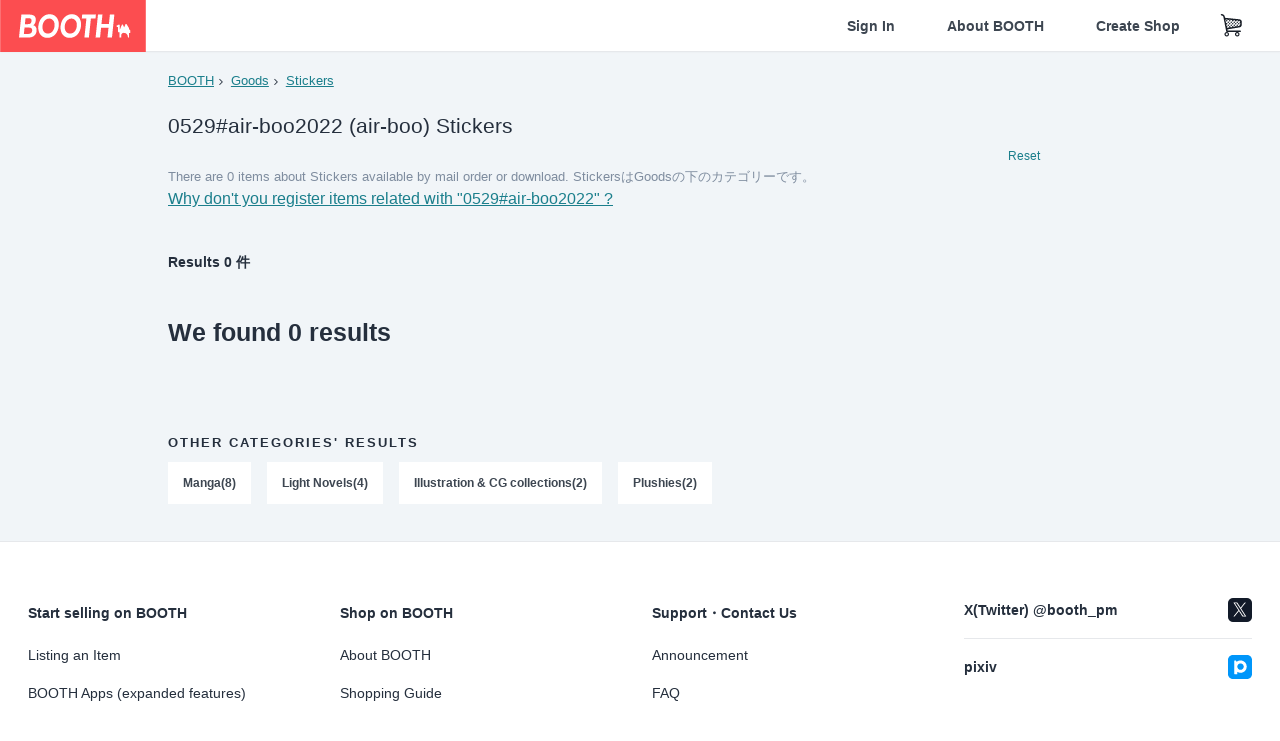

--- FILE ---
content_type: text/html; charset=utf-8
request_url: https://www.google.com/recaptcha/enterprise/anchor?ar=1&k=6LfF1dcZAAAAAOHQX8v16MX5SktDwmQINVD_6mBF&co=aHR0cHM6Ly9ib290aC5wbTo0NDM.&hl=en&v=PoyoqOPhxBO7pBk68S4YbpHZ&size=invisible&anchor-ms=20000&execute-ms=30000&cb=odozg0b3eugc
body_size: 48282
content:
<!DOCTYPE HTML><html dir="ltr" lang="en"><head><meta http-equiv="Content-Type" content="text/html; charset=UTF-8">
<meta http-equiv="X-UA-Compatible" content="IE=edge">
<title>reCAPTCHA</title>
<style type="text/css">
/* cyrillic-ext */
@font-face {
  font-family: 'Roboto';
  font-style: normal;
  font-weight: 400;
  font-stretch: 100%;
  src: url(//fonts.gstatic.com/s/roboto/v48/KFO7CnqEu92Fr1ME7kSn66aGLdTylUAMa3GUBHMdazTgWw.woff2) format('woff2');
  unicode-range: U+0460-052F, U+1C80-1C8A, U+20B4, U+2DE0-2DFF, U+A640-A69F, U+FE2E-FE2F;
}
/* cyrillic */
@font-face {
  font-family: 'Roboto';
  font-style: normal;
  font-weight: 400;
  font-stretch: 100%;
  src: url(//fonts.gstatic.com/s/roboto/v48/KFO7CnqEu92Fr1ME7kSn66aGLdTylUAMa3iUBHMdazTgWw.woff2) format('woff2');
  unicode-range: U+0301, U+0400-045F, U+0490-0491, U+04B0-04B1, U+2116;
}
/* greek-ext */
@font-face {
  font-family: 'Roboto';
  font-style: normal;
  font-weight: 400;
  font-stretch: 100%;
  src: url(//fonts.gstatic.com/s/roboto/v48/KFO7CnqEu92Fr1ME7kSn66aGLdTylUAMa3CUBHMdazTgWw.woff2) format('woff2');
  unicode-range: U+1F00-1FFF;
}
/* greek */
@font-face {
  font-family: 'Roboto';
  font-style: normal;
  font-weight: 400;
  font-stretch: 100%;
  src: url(//fonts.gstatic.com/s/roboto/v48/KFO7CnqEu92Fr1ME7kSn66aGLdTylUAMa3-UBHMdazTgWw.woff2) format('woff2');
  unicode-range: U+0370-0377, U+037A-037F, U+0384-038A, U+038C, U+038E-03A1, U+03A3-03FF;
}
/* math */
@font-face {
  font-family: 'Roboto';
  font-style: normal;
  font-weight: 400;
  font-stretch: 100%;
  src: url(//fonts.gstatic.com/s/roboto/v48/KFO7CnqEu92Fr1ME7kSn66aGLdTylUAMawCUBHMdazTgWw.woff2) format('woff2');
  unicode-range: U+0302-0303, U+0305, U+0307-0308, U+0310, U+0312, U+0315, U+031A, U+0326-0327, U+032C, U+032F-0330, U+0332-0333, U+0338, U+033A, U+0346, U+034D, U+0391-03A1, U+03A3-03A9, U+03B1-03C9, U+03D1, U+03D5-03D6, U+03F0-03F1, U+03F4-03F5, U+2016-2017, U+2034-2038, U+203C, U+2040, U+2043, U+2047, U+2050, U+2057, U+205F, U+2070-2071, U+2074-208E, U+2090-209C, U+20D0-20DC, U+20E1, U+20E5-20EF, U+2100-2112, U+2114-2115, U+2117-2121, U+2123-214F, U+2190, U+2192, U+2194-21AE, U+21B0-21E5, U+21F1-21F2, U+21F4-2211, U+2213-2214, U+2216-22FF, U+2308-230B, U+2310, U+2319, U+231C-2321, U+2336-237A, U+237C, U+2395, U+239B-23B7, U+23D0, U+23DC-23E1, U+2474-2475, U+25AF, U+25B3, U+25B7, U+25BD, U+25C1, U+25CA, U+25CC, U+25FB, U+266D-266F, U+27C0-27FF, U+2900-2AFF, U+2B0E-2B11, U+2B30-2B4C, U+2BFE, U+3030, U+FF5B, U+FF5D, U+1D400-1D7FF, U+1EE00-1EEFF;
}
/* symbols */
@font-face {
  font-family: 'Roboto';
  font-style: normal;
  font-weight: 400;
  font-stretch: 100%;
  src: url(//fonts.gstatic.com/s/roboto/v48/KFO7CnqEu92Fr1ME7kSn66aGLdTylUAMaxKUBHMdazTgWw.woff2) format('woff2');
  unicode-range: U+0001-000C, U+000E-001F, U+007F-009F, U+20DD-20E0, U+20E2-20E4, U+2150-218F, U+2190, U+2192, U+2194-2199, U+21AF, U+21E6-21F0, U+21F3, U+2218-2219, U+2299, U+22C4-22C6, U+2300-243F, U+2440-244A, U+2460-24FF, U+25A0-27BF, U+2800-28FF, U+2921-2922, U+2981, U+29BF, U+29EB, U+2B00-2BFF, U+4DC0-4DFF, U+FFF9-FFFB, U+10140-1018E, U+10190-1019C, U+101A0, U+101D0-101FD, U+102E0-102FB, U+10E60-10E7E, U+1D2C0-1D2D3, U+1D2E0-1D37F, U+1F000-1F0FF, U+1F100-1F1AD, U+1F1E6-1F1FF, U+1F30D-1F30F, U+1F315, U+1F31C, U+1F31E, U+1F320-1F32C, U+1F336, U+1F378, U+1F37D, U+1F382, U+1F393-1F39F, U+1F3A7-1F3A8, U+1F3AC-1F3AF, U+1F3C2, U+1F3C4-1F3C6, U+1F3CA-1F3CE, U+1F3D4-1F3E0, U+1F3ED, U+1F3F1-1F3F3, U+1F3F5-1F3F7, U+1F408, U+1F415, U+1F41F, U+1F426, U+1F43F, U+1F441-1F442, U+1F444, U+1F446-1F449, U+1F44C-1F44E, U+1F453, U+1F46A, U+1F47D, U+1F4A3, U+1F4B0, U+1F4B3, U+1F4B9, U+1F4BB, U+1F4BF, U+1F4C8-1F4CB, U+1F4D6, U+1F4DA, U+1F4DF, U+1F4E3-1F4E6, U+1F4EA-1F4ED, U+1F4F7, U+1F4F9-1F4FB, U+1F4FD-1F4FE, U+1F503, U+1F507-1F50B, U+1F50D, U+1F512-1F513, U+1F53E-1F54A, U+1F54F-1F5FA, U+1F610, U+1F650-1F67F, U+1F687, U+1F68D, U+1F691, U+1F694, U+1F698, U+1F6AD, U+1F6B2, U+1F6B9-1F6BA, U+1F6BC, U+1F6C6-1F6CF, U+1F6D3-1F6D7, U+1F6E0-1F6EA, U+1F6F0-1F6F3, U+1F6F7-1F6FC, U+1F700-1F7FF, U+1F800-1F80B, U+1F810-1F847, U+1F850-1F859, U+1F860-1F887, U+1F890-1F8AD, U+1F8B0-1F8BB, U+1F8C0-1F8C1, U+1F900-1F90B, U+1F93B, U+1F946, U+1F984, U+1F996, U+1F9E9, U+1FA00-1FA6F, U+1FA70-1FA7C, U+1FA80-1FA89, U+1FA8F-1FAC6, U+1FACE-1FADC, U+1FADF-1FAE9, U+1FAF0-1FAF8, U+1FB00-1FBFF;
}
/* vietnamese */
@font-face {
  font-family: 'Roboto';
  font-style: normal;
  font-weight: 400;
  font-stretch: 100%;
  src: url(//fonts.gstatic.com/s/roboto/v48/KFO7CnqEu92Fr1ME7kSn66aGLdTylUAMa3OUBHMdazTgWw.woff2) format('woff2');
  unicode-range: U+0102-0103, U+0110-0111, U+0128-0129, U+0168-0169, U+01A0-01A1, U+01AF-01B0, U+0300-0301, U+0303-0304, U+0308-0309, U+0323, U+0329, U+1EA0-1EF9, U+20AB;
}
/* latin-ext */
@font-face {
  font-family: 'Roboto';
  font-style: normal;
  font-weight: 400;
  font-stretch: 100%;
  src: url(//fonts.gstatic.com/s/roboto/v48/KFO7CnqEu92Fr1ME7kSn66aGLdTylUAMa3KUBHMdazTgWw.woff2) format('woff2');
  unicode-range: U+0100-02BA, U+02BD-02C5, U+02C7-02CC, U+02CE-02D7, U+02DD-02FF, U+0304, U+0308, U+0329, U+1D00-1DBF, U+1E00-1E9F, U+1EF2-1EFF, U+2020, U+20A0-20AB, U+20AD-20C0, U+2113, U+2C60-2C7F, U+A720-A7FF;
}
/* latin */
@font-face {
  font-family: 'Roboto';
  font-style: normal;
  font-weight: 400;
  font-stretch: 100%;
  src: url(//fonts.gstatic.com/s/roboto/v48/KFO7CnqEu92Fr1ME7kSn66aGLdTylUAMa3yUBHMdazQ.woff2) format('woff2');
  unicode-range: U+0000-00FF, U+0131, U+0152-0153, U+02BB-02BC, U+02C6, U+02DA, U+02DC, U+0304, U+0308, U+0329, U+2000-206F, U+20AC, U+2122, U+2191, U+2193, U+2212, U+2215, U+FEFF, U+FFFD;
}
/* cyrillic-ext */
@font-face {
  font-family: 'Roboto';
  font-style: normal;
  font-weight: 500;
  font-stretch: 100%;
  src: url(//fonts.gstatic.com/s/roboto/v48/KFO7CnqEu92Fr1ME7kSn66aGLdTylUAMa3GUBHMdazTgWw.woff2) format('woff2');
  unicode-range: U+0460-052F, U+1C80-1C8A, U+20B4, U+2DE0-2DFF, U+A640-A69F, U+FE2E-FE2F;
}
/* cyrillic */
@font-face {
  font-family: 'Roboto';
  font-style: normal;
  font-weight: 500;
  font-stretch: 100%;
  src: url(//fonts.gstatic.com/s/roboto/v48/KFO7CnqEu92Fr1ME7kSn66aGLdTylUAMa3iUBHMdazTgWw.woff2) format('woff2');
  unicode-range: U+0301, U+0400-045F, U+0490-0491, U+04B0-04B1, U+2116;
}
/* greek-ext */
@font-face {
  font-family: 'Roboto';
  font-style: normal;
  font-weight: 500;
  font-stretch: 100%;
  src: url(//fonts.gstatic.com/s/roboto/v48/KFO7CnqEu92Fr1ME7kSn66aGLdTylUAMa3CUBHMdazTgWw.woff2) format('woff2');
  unicode-range: U+1F00-1FFF;
}
/* greek */
@font-face {
  font-family: 'Roboto';
  font-style: normal;
  font-weight: 500;
  font-stretch: 100%;
  src: url(//fonts.gstatic.com/s/roboto/v48/KFO7CnqEu92Fr1ME7kSn66aGLdTylUAMa3-UBHMdazTgWw.woff2) format('woff2');
  unicode-range: U+0370-0377, U+037A-037F, U+0384-038A, U+038C, U+038E-03A1, U+03A3-03FF;
}
/* math */
@font-face {
  font-family: 'Roboto';
  font-style: normal;
  font-weight: 500;
  font-stretch: 100%;
  src: url(//fonts.gstatic.com/s/roboto/v48/KFO7CnqEu92Fr1ME7kSn66aGLdTylUAMawCUBHMdazTgWw.woff2) format('woff2');
  unicode-range: U+0302-0303, U+0305, U+0307-0308, U+0310, U+0312, U+0315, U+031A, U+0326-0327, U+032C, U+032F-0330, U+0332-0333, U+0338, U+033A, U+0346, U+034D, U+0391-03A1, U+03A3-03A9, U+03B1-03C9, U+03D1, U+03D5-03D6, U+03F0-03F1, U+03F4-03F5, U+2016-2017, U+2034-2038, U+203C, U+2040, U+2043, U+2047, U+2050, U+2057, U+205F, U+2070-2071, U+2074-208E, U+2090-209C, U+20D0-20DC, U+20E1, U+20E5-20EF, U+2100-2112, U+2114-2115, U+2117-2121, U+2123-214F, U+2190, U+2192, U+2194-21AE, U+21B0-21E5, U+21F1-21F2, U+21F4-2211, U+2213-2214, U+2216-22FF, U+2308-230B, U+2310, U+2319, U+231C-2321, U+2336-237A, U+237C, U+2395, U+239B-23B7, U+23D0, U+23DC-23E1, U+2474-2475, U+25AF, U+25B3, U+25B7, U+25BD, U+25C1, U+25CA, U+25CC, U+25FB, U+266D-266F, U+27C0-27FF, U+2900-2AFF, U+2B0E-2B11, U+2B30-2B4C, U+2BFE, U+3030, U+FF5B, U+FF5D, U+1D400-1D7FF, U+1EE00-1EEFF;
}
/* symbols */
@font-face {
  font-family: 'Roboto';
  font-style: normal;
  font-weight: 500;
  font-stretch: 100%;
  src: url(//fonts.gstatic.com/s/roboto/v48/KFO7CnqEu92Fr1ME7kSn66aGLdTylUAMaxKUBHMdazTgWw.woff2) format('woff2');
  unicode-range: U+0001-000C, U+000E-001F, U+007F-009F, U+20DD-20E0, U+20E2-20E4, U+2150-218F, U+2190, U+2192, U+2194-2199, U+21AF, U+21E6-21F0, U+21F3, U+2218-2219, U+2299, U+22C4-22C6, U+2300-243F, U+2440-244A, U+2460-24FF, U+25A0-27BF, U+2800-28FF, U+2921-2922, U+2981, U+29BF, U+29EB, U+2B00-2BFF, U+4DC0-4DFF, U+FFF9-FFFB, U+10140-1018E, U+10190-1019C, U+101A0, U+101D0-101FD, U+102E0-102FB, U+10E60-10E7E, U+1D2C0-1D2D3, U+1D2E0-1D37F, U+1F000-1F0FF, U+1F100-1F1AD, U+1F1E6-1F1FF, U+1F30D-1F30F, U+1F315, U+1F31C, U+1F31E, U+1F320-1F32C, U+1F336, U+1F378, U+1F37D, U+1F382, U+1F393-1F39F, U+1F3A7-1F3A8, U+1F3AC-1F3AF, U+1F3C2, U+1F3C4-1F3C6, U+1F3CA-1F3CE, U+1F3D4-1F3E0, U+1F3ED, U+1F3F1-1F3F3, U+1F3F5-1F3F7, U+1F408, U+1F415, U+1F41F, U+1F426, U+1F43F, U+1F441-1F442, U+1F444, U+1F446-1F449, U+1F44C-1F44E, U+1F453, U+1F46A, U+1F47D, U+1F4A3, U+1F4B0, U+1F4B3, U+1F4B9, U+1F4BB, U+1F4BF, U+1F4C8-1F4CB, U+1F4D6, U+1F4DA, U+1F4DF, U+1F4E3-1F4E6, U+1F4EA-1F4ED, U+1F4F7, U+1F4F9-1F4FB, U+1F4FD-1F4FE, U+1F503, U+1F507-1F50B, U+1F50D, U+1F512-1F513, U+1F53E-1F54A, U+1F54F-1F5FA, U+1F610, U+1F650-1F67F, U+1F687, U+1F68D, U+1F691, U+1F694, U+1F698, U+1F6AD, U+1F6B2, U+1F6B9-1F6BA, U+1F6BC, U+1F6C6-1F6CF, U+1F6D3-1F6D7, U+1F6E0-1F6EA, U+1F6F0-1F6F3, U+1F6F7-1F6FC, U+1F700-1F7FF, U+1F800-1F80B, U+1F810-1F847, U+1F850-1F859, U+1F860-1F887, U+1F890-1F8AD, U+1F8B0-1F8BB, U+1F8C0-1F8C1, U+1F900-1F90B, U+1F93B, U+1F946, U+1F984, U+1F996, U+1F9E9, U+1FA00-1FA6F, U+1FA70-1FA7C, U+1FA80-1FA89, U+1FA8F-1FAC6, U+1FACE-1FADC, U+1FADF-1FAE9, U+1FAF0-1FAF8, U+1FB00-1FBFF;
}
/* vietnamese */
@font-face {
  font-family: 'Roboto';
  font-style: normal;
  font-weight: 500;
  font-stretch: 100%;
  src: url(//fonts.gstatic.com/s/roboto/v48/KFO7CnqEu92Fr1ME7kSn66aGLdTylUAMa3OUBHMdazTgWw.woff2) format('woff2');
  unicode-range: U+0102-0103, U+0110-0111, U+0128-0129, U+0168-0169, U+01A0-01A1, U+01AF-01B0, U+0300-0301, U+0303-0304, U+0308-0309, U+0323, U+0329, U+1EA0-1EF9, U+20AB;
}
/* latin-ext */
@font-face {
  font-family: 'Roboto';
  font-style: normal;
  font-weight: 500;
  font-stretch: 100%;
  src: url(//fonts.gstatic.com/s/roboto/v48/KFO7CnqEu92Fr1ME7kSn66aGLdTylUAMa3KUBHMdazTgWw.woff2) format('woff2');
  unicode-range: U+0100-02BA, U+02BD-02C5, U+02C7-02CC, U+02CE-02D7, U+02DD-02FF, U+0304, U+0308, U+0329, U+1D00-1DBF, U+1E00-1E9F, U+1EF2-1EFF, U+2020, U+20A0-20AB, U+20AD-20C0, U+2113, U+2C60-2C7F, U+A720-A7FF;
}
/* latin */
@font-face {
  font-family: 'Roboto';
  font-style: normal;
  font-weight: 500;
  font-stretch: 100%;
  src: url(//fonts.gstatic.com/s/roboto/v48/KFO7CnqEu92Fr1ME7kSn66aGLdTylUAMa3yUBHMdazQ.woff2) format('woff2');
  unicode-range: U+0000-00FF, U+0131, U+0152-0153, U+02BB-02BC, U+02C6, U+02DA, U+02DC, U+0304, U+0308, U+0329, U+2000-206F, U+20AC, U+2122, U+2191, U+2193, U+2212, U+2215, U+FEFF, U+FFFD;
}
/* cyrillic-ext */
@font-face {
  font-family: 'Roboto';
  font-style: normal;
  font-weight: 900;
  font-stretch: 100%;
  src: url(//fonts.gstatic.com/s/roboto/v48/KFO7CnqEu92Fr1ME7kSn66aGLdTylUAMa3GUBHMdazTgWw.woff2) format('woff2');
  unicode-range: U+0460-052F, U+1C80-1C8A, U+20B4, U+2DE0-2DFF, U+A640-A69F, U+FE2E-FE2F;
}
/* cyrillic */
@font-face {
  font-family: 'Roboto';
  font-style: normal;
  font-weight: 900;
  font-stretch: 100%;
  src: url(//fonts.gstatic.com/s/roboto/v48/KFO7CnqEu92Fr1ME7kSn66aGLdTylUAMa3iUBHMdazTgWw.woff2) format('woff2');
  unicode-range: U+0301, U+0400-045F, U+0490-0491, U+04B0-04B1, U+2116;
}
/* greek-ext */
@font-face {
  font-family: 'Roboto';
  font-style: normal;
  font-weight: 900;
  font-stretch: 100%;
  src: url(//fonts.gstatic.com/s/roboto/v48/KFO7CnqEu92Fr1ME7kSn66aGLdTylUAMa3CUBHMdazTgWw.woff2) format('woff2');
  unicode-range: U+1F00-1FFF;
}
/* greek */
@font-face {
  font-family: 'Roboto';
  font-style: normal;
  font-weight: 900;
  font-stretch: 100%;
  src: url(//fonts.gstatic.com/s/roboto/v48/KFO7CnqEu92Fr1ME7kSn66aGLdTylUAMa3-UBHMdazTgWw.woff2) format('woff2');
  unicode-range: U+0370-0377, U+037A-037F, U+0384-038A, U+038C, U+038E-03A1, U+03A3-03FF;
}
/* math */
@font-face {
  font-family: 'Roboto';
  font-style: normal;
  font-weight: 900;
  font-stretch: 100%;
  src: url(//fonts.gstatic.com/s/roboto/v48/KFO7CnqEu92Fr1ME7kSn66aGLdTylUAMawCUBHMdazTgWw.woff2) format('woff2');
  unicode-range: U+0302-0303, U+0305, U+0307-0308, U+0310, U+0312, U+0315, U+031A, U+0326-0327, U+032C, U+032F-0330, U+0332-0333, U+0338, U+033A, U+0346, U+034D, U+0391-03A1, U+03A3-03A9, U+03B1-03C9, U+03D1, U+03D5-03D6, U+03F0-03F1, U+03F4-03F5, U+2016-2017, U+2034-2038, U+203C, U+2040, U+2043, U+2047, U+2050, U+2057, U+205F, U+2070-2071, U+2074-208E, U+2090-209C, U+20D0-20DC, U+20E1, U+20E5-20EF, U+2100-2112, U+2114-2115, U+2117-2121, U+2123-214F, U+2190, U+2192, U+2194-21AE, U+21B0-21E5, U+21F1-21F2, U+21F4-2211, U+2213-2214, U+2216-22FF, U+2308-230B, U+2310, U+2319, U+231C-2321, U+2336-237A, U+237C, U+2395, U+239B-23B7, U+23D0, U+23DC-23E1, U+2474-2475, U+25AF, U+25B3, U+25B7, U+25BD, U+25C1, U+25CA, U+25CC, U+25FB, U+266D-266F, U+27C0-27FF, U+2900-2AFF, U+2B0E-2B11, U+2B30-2B4C, U+2BFE, U+3030, U+FF5B, U+FF5D, U+1D400-1D7FF, U+1EE00-1EEFF;
}
/* symbols */
@font-face {
  font-family: 'Roboto';
  font-style: normal;
  font-weight: 900;
  font-stretch: 100%;
  src: url(//fonts.gstatic.com/s/roboto/v48/KFO7CnqEu92Fr1ME7kSn66aGLdTylUAMaxKUBHMdazTgWw.woff2) format('woff2');
  unicode-range: U+0001-000C, U+000E-001F, U+007F-009F, U+20DD-20E0, U+20E2-20E4, U+2150-218F, U+2190, U+2192, U+2194-2199, U+21AF, U+21E6-21F0, U+21F3, U+2218-2219, U+2299, U+22C4-22C6, U+2300-243F, U+2440-244A, U+2460-24FF, U+25A0-27BF, U+2800-28FF, U+2921-2922, U+2981, U+29BF, U+29EB, U+2B00-2BFF, U+4DC0-4DFF, U+FFF9-FFFB, U+10140-1018E, U+10190-1019C, U+101A0, U+101D0-101FD, U+102E0-102FB, U+10E60-10E7E, U+1D2C0-1D2D3, U+1D2E0-1D37F, U+1F000-1F0FF, U+1F100-1F1AD, U+1F1E6-1F1FF, U+1F30D-1F30F, U+1F315, U+1F31C, U+1F31E, U+1F320-1F32C, U+1F336, U+1F378, U+1F37D, U+1F382, U+1F393-1F39F, U+1F3A7-1F3A8, U+1F3AC-1F3AF, U+1F3C2, U+1F3C4-1F3C6, U+1F3CA-1F3CE, U+1F3D4-1F3E0, U+1F3ED, U+1F3F1-1F3F3, U+1F3F5-1F3F7, U+1F408, U+1F415, U+1F41F, U+1F426, U+1F43F, U+1F441-1F442, U+1F444, U+1F446-1F449, U+1F44C-1F44E, U+1F453, U+1F46A, U+1F47D, U+1F4A3, U+1F4B0, U+1F4B3, U+1F4B9, U+1F4BB, U+1F4BF, U+1F4C8-1F4CB, U+1F4D6, U+1F4DA, U+1F4DF, U+1F4E3-1F4E6, U+1F4EA-1F4ED, U+1F4F7, U+1F4F9-1F4FB, U+1F4FD-1F4FE, U+1F503, U+1F507-1F50B, U+1F50D, U+1F512-1F513, U+1F53E-1F54A, U+1F54F-1F5FA, U+1F610, U+1F650-1F67F, U+1F687, U+1F68D, U+1F691, U+1F694, U+1F698, U+1F6AD, U+1F6B2, U+1F6B9-1F6BA, U+1F6BC, U+1F6C6-1F6CF, U+1F6D3-1F6D7, U+1F6E0-1F6EA, U+1F6F0-1F6F3, U+1F6F7-1F6FC, U+1F700-1F7FF, U+1F800-1F80B, U+1F810-1F847, U+1F850-1F859, U+1F860-1F887, U+1F890-1F8AD, U+1F8B0-1F8BB, U+1F8C0-1F8C1, U+1F900-1F90B, U+1F93B, U+1F946, U+1F984, U+1F996, U+1F9E9, U+1FA00-1FA6F, U+1FA70-1FA7C, U+1FA80-1FA89, U+1FA8F-1FAC6, U+1FACE-1FADC, U+1FADF-1FAE9, U+1FAF0-1FAF8, U+1FB00-1FBFF;
}
/* vietnamese */
@font-face {
  font-family: 'Roboto';
  font-style: normal;
  font-weight: 900;
  font-stretch: 100%;
  src: url(//fonts.gstatic.com/s/roboto/v48/KFO7CnqEu92Fr1ME7kSn66aGLdTylUAMa3OUBHMdazTgWw.woff2) format('woff2');
  unicode-range: U+0102-0103, U+0110-0111, U+0128-0129, U+0168-0169, U+01A0-01A1, U+01AF-01B0, U+0300-0301, U+0303-0304, U+0308-0309, U+0323, U+0329, U+1EA0-1EF9, U+20AB;
}
/* latin-ext */
@font-face {
  font-family: 'Roboto';
  font-style: normal;
  font-weight: 900;
  font-stretch: 100%;
  src: url(//fonts.gstatic.com/s/roboto/v48/KFO7CnqEu92Fr1ME7kSn66aGLdTylUAMa3KUBHMdazTgWw.woff2) format('woff2');
  unicode-range: U+0100-02BA, U+02BD-02C5, U+02C7-02CC, U+02CE-02D7, U+02DD-02FF, U+0304, U+0308, U+0329, U+1D00-1DBF, U+1E00-1E9F, U+1EF2-1EFF, U+2020, U+20A0-20AB, U+20AD-20C0, U+2113, U+2C60-2C7F, U+A720-A7FF;
}
/* latin */
@font-face {
  font-family: 'Roboto';
  font-style: normal;
  font-weight: 900;
  font-stretch: 100%;
  src: url(//fonts.gstatic.com/s/roboto/v48/KFO7CnqEu92Fr1ME7kSn66aGLdTylUAMa3yUBHMdazQ.woff2) format('woff2');
  unicode-range: U+0000-00FF, U+0131, U+0152-0153, U+02BB-02BC, U+02C6, U+02DA, U+02DC, U+0304, U+0308, U+0329, U+2000-206F, U+20AC, U+2122, U+2191, U+2193, U+2212, U+2215, U+FEFF, U+FFFD;
}

</style>
<link rel="stylesheet" type="text/css" href="https://www.gstatic.com/recaptcha/releases/PoyoqOPhxBO7pBk68S4YbpHZ/styles__ltr.css">
<script nonce="uP3K_XOHaFl2lJKL3M0mqQ" type="text/javascript">window['__recaptcha_api'] = 'https://www.google.com/recaptcha/enterprise/';</script>
<script type="text/javascript" src="https://www.gstatic.com/recaptcha/releases/PoyoqOPhxBO7pBk68S4YbpHZ/recaptcha__en.js" nonce="uP3K_XOHaFl2lJKL3M0mqQ">
      
    </script></head>
<body><div id="rc-anchor-alert" class="rc-anchor-alert"></div>
<input type="hidden" id="recaptcha-token" value="[base64]">
<script type="text/javascript" nonce="uP3K_XOHaFl2lJKL3M0mqQ">
      recaptcha.anchor.Main.init("[\x22ainput\x22,[\x22bgdata\x22,\x22\x22,\[base64]/[base64]/UltIKytdPWE6KGE8MjA0OD9SW0grK109YT4+NnwxOTI6KChhJjY0NTEyKT09NTUyOTYmJnErMTxoLmxlbmd0aCYmKGguY2hhckNvZGVBdChxKzEpJjY0NTEyKT09NTYzMjA/[base64]/MjU1OlI/[base64]/[base64]/[base64]/[base64]/[base64]/[base64]/[base64]/[base64]/[base64]/[base64]\x22,\[base64]\\u003d\\u003d\x22,\x22wofDjgUYw5vDgWTCgcOzw4gqwqbCqQ9xX8KwEsKsw6nCqsOxMQPCilNJw4TCsMOawrdVw77DjGnDgcKfZTcVHDUeeA08R8K2w6nCiEFaTsO/[base64]/DgGc8w4vCvnQWw6jDtydOwqMGw6jCjgbDumh5I8KKwrpmDsOoDsKGDsKVwrgJw5rCrhrChcO9DEQGKzXDgUjCqz5kwpBuV8OjEGJlY8ORwqfCmm5twpp2wrfCpAFQw7TDjlILchHCjMOJwow1d8OGw47CosOAwqhfFX/[base64]/CsztAOlbDosKMwpLDi2bDosOVPxnDk8OCOERRw4Vxw5TDocKcZFLCssOnBBEeUcKVLxPDkD7DgsO0H1vCnC06KcK7wr3CiMKHTsOSw4/CjixTwrNLwrd3HRrCssO5I8KMwotNMHROLztGCMKdCAZ5TC/DsDlJEjRvwpTCvRzCnMKAw5zDpcOKw44NBSXClsKSw6QpWjPDnsO3QhlIwo4YdFlFKsO5w6/Dn8KXw5Fqw6czTRLCiEBcEMKCw7NUR8K8w6QQwpdLcMKewogXDQ8Gw6t+ZsKrw7B6wp/CgMK8PF7CpcK0WisDw7ciw614WTPCvMOuIEPDuQs8CDwUUhIYwoRGWjTDiCnDqcKhKgJ3BMK7LMKSwrVBcBbDgH7CqmI/w5MFUHLDusOVwoTDrhHDv8OKccOTw4c9GgJVKh3DnBdCwrfDrsOEGzfDj8KfLARbLcOAw7HDpsKYw6/[base64]/[base64]/CuANLXUfDpkJ8w6jCrcKRTMOqwojCscOlF8KyIsKEw6d6w5d/[base64]/[base64]/CgQl/QErDnsO7woo5woTCpcOrwrYfwpEECsOfw7DChGzCscOYwpzCjMOcwpd8wpwiKzHDuBdPwrNMw7xFPCzCsgUaBcO/ahUuVivChsOVwrrCumfCq8OVw6Z6EcKqOMO9w5Yrw6jDmMKiSMKLw7kww6wBw5ptYXjDrA90wo8mw70awp3DlMOaA8OMwp/DsDQDw7IZQcO+ZH/Dhwluw4tjIGNIw5TCtRl8f8K4LMO/ZcKxA8KpLlzCtCjDscODEMKsAFbCp0jCisOuHsOCw7lUAsK+eMK7w6LCkMOZwrs6Y8OhwofDrRrCksOjwrzDicODEnEdFS/[base64]/w75LT8KLw7ELEMKFG8Oew4ozw4NAYEhjw7ptKMKowp99wr/Dvl99w4tGbcKaVylPwrLCmsOQdcKGwpEuAhoDIcKEM0nDrh5zwofDo8O9KHDClDHCkcOuKsK5fcKMRsK1wqbCgFs4wqM7wpDDoXXCvsOmH8OzwrfDrcO7w4UOwrpww59tGmvDocK8EcKnTMOLTEfCnkLDmMKdwpLDulQOw4p6w43Dq8K9wqAnwo/DoMOfSMKrR8KpPMKFTizDnF17w5fDuGtTTnDCusO1BldTIcOaIMKHw4dUa3jDvcKsBcOZUhHDqWLCisKPw7LCtX1jwpscwoBSw7nDpyzCjMK9MhICwo4/wrnCkcK6wpjCi8Oqwp40wqDDq8Kpw7zCkMKYwqnDnULCkkBgDQ4RwpPDmsOLw70UdVoxcEXDsj8DZsKUw7sWwofDh8K8w6bCusOew448wpQaKMOnw5JFw68VeMOIwpnCh3rDicOxw5nDtMOYSsKKb8OJwpZJOMOQX8OISmLCnMK/w6rDgSnCuMKQwqs1wofCocKYw5nDrylHwq3DnMKaOMKHR8KsBcO2TcKjw6dTwr7DmcOxw5HCncKdw4fDj8OLNMKUw4oAwo1VQcK4w4MUwqjDhy8qR2Ipw70HwqdzURR2XsKcwq7CjcKiw63CnC/DhDEXK8OWJMOXTsOww7XCjcOcTg/Di25VGAzDvsOiAcO7IWBYR8OyGXTDsMOeHcKmwrfCkcOtOcKowrTDvULDqgXCqwHCiMOWw5HCksKcP2cOKW5UPzzCtMOCw5/CkMKmw7vDvsOdRsKfLxtUBX0MwpoGU8OlJEbDj8KEwoY2w6HCv14CwofClMKwwpXCuRPDkcOnwrDDoMOzwqd9wo5jM8Khwp/DlsK/H8OuN8O2wr7CtsOREmjCjDDDnWzCuMOLw4d9KURDGsOYwqMpNsOGwrzDh8OOYTPDpMOdfsOOwrzClsKbTcK5FQs6XTTCq8OMWsOhR11Lw5/CrWMDIsOXEBRwwrnDrMO+YUPCicKXw75LJcOOMcOtwq0Qw6hba8Kfw4FZb11AUTtjMX7Co8KqKsKoN0fCsMKCB8KAYFYbwoTCqsO4XsOEXC/DhsONw7gSBcK7wrxfwpkhTRxRKsKkKHzCug7ClsOiHsO/BALCk8OQwqpHwq4ywoXDt8Otw7nDhS4Ew5EOwpo/NsKDK8OaTxYWIsOqw4fCvSZvWlfDi8OIaxpTIsKcVRcQwrlSCkLDncOZcsKedQjCv2/CiWNEO8KMwpwAXzYIIgHDt8OnGizDj8OWwr9UIMKhwo7CrcO2TcOPPsKSworCoMKAwpfDhxV0w4bClcKRGMKyV8K3ZMKsIW/CpGTDosOWEcO5HCIgwpNhwrTChFvDvmo0K8K2DEDCpFMZwpRoDUPDhyDCkE7Cg0PDk8OZwqXCmsOJw5PCrxzDsi7DksKWw7AHGcKMw51qw6HDqn4WwokPC2vDp3zDocOUwq87NjvDsgHCg8OHbWTDmwsVC0IKwrEqMcKDw5vCmMOiT8K+Px8DeR08wpp9w7/CtcO+PWFrWsK+w5k4w4dlanomLnXDl8KzRB4RaTXCmsOpw5rDu1LCpsO+Jh1FGy/Dj8OQAyPCl8Olw6DDkjrDrw5qVMO5w5Qxw67Dgzg6wo7Cg09JCcOJw5lZw41sw6hhPcKZY8KMKsOyZsKdwqwnw6E1w7UlAsOeIsO7V8OEwpvCucOzwq3DmEZ/[base64]/Coh/[base64]/[base64]/[base64]/wrrDucK9w7rCvcO1w4jDisK7woxCbCEAwpbChxnDtHlQacKnIcKdw4XDjcOWw7lswpzCk8Ocw7QGQiNwATQPwolNw4LChMOAYcKLQTzCk8KMw4XDp8OLOsOgUMOOBcKnYcKiaDvCpAbCqy7Dn1LCn8OBBBPDhnLDlsKtw4kfwq/[base64]/CqWE4WsOtFcOfwoTCqlHCpzXCtXDChTvCtgx2FcKgOFp7Zi0wwpFJTcOTw657WMKhY0krdG/Dhh3Ci8K7NzHCsQlDPsK7MnTDisODLzfCtcOdUsObDFZ9w5rDhsKhJgLCssO8LEjDi0BmwoZbwqw3wr8PwoEsw45/ZGjDpXjDpsORHzQYJEHCocK3wrIvDFPCqMO8ZQLCsT/Du8K7BcKGDsKiK8Osw692woXDvEPCjxzDlCEhw7rDtMKXUxpqw6t+YsOWe8ONw7hpJsOsOlp7a0V4wqIjOwTCvSrCkcOOWmjDvMOjwrDDrcKBNRNRwqjCnsO+wo3CrFXChDUKanRMfcKzC8OIB8OdUMKKwqoewqTDicOTL8KBdxnDjjkfw60HFsK5w5/Dp8OMwoJzwoQfOC3CrGbCjXnDk2XCtVx8wowhXjJuISZtw5wqBcK/[base64]/S8O1w7wwwqsEwoXClcKSw6URIjTCncK6w7ksCHXDi8OOw7TCl8Ofw6BHwrRSVnjDnBbCtRXCpsOGw7nCriQrUMK4wqDDj3g/LRXDmwQYwqBsGMKlAVddZCvDtmB/wpBawqvDixnCh0AGwpUCIWnCvHrClcOywrZ+RX3Dk8K6wonCvcOhw7cdfcKhdjnCiMKNPAhcwqAKeUdyXcKdJ8KiIErDjx4SXkvClH1Zw49YPV3DmcOgMsOZwr/DmzbCgcOuw5nCnsKvEDMOwpXCgsKAwqV/wrxYGsKvGcOqccKhw7gpw7fDg03DqMO3QEXDqm3CmsKGOyvCg8O1GMO4w5rDucKzw60Ew70HPWjDm8OJAg8owp/ClgzDoX7DgU4xETZgwrvDonUFLXnDn0vDj8OYQCBTw6lfVxRnUMKFQsK/DUXCtiLDgMKtw498wrV8awN/wrkzwr/[base64]/[base64]/CtsO/woYDHi/[base64]/CoRTDgUMRPMKqwoEjw6rDsAZsw7ZtZ8K3w57CpsKNBTTCvSpowrHDqBxMwrZCQmLDigzCtcK3w5/CmkDCgAHDthY+UsKSwpbCiMK3w6bCgS0Ew4jDuMO0XC/CisO0w4LCrMOcWj5PwpDCsi4KOxMhwoXDnMOKwpjClR0VJEzCljnClMKOXMKFW1RXw5XDgcKDCcKewrlvw5Vjw5PChRHDrUM3YhjDhsKbJsK0wpptwojDo1TDuwQkw6rDvyPCscO+OQE7FDpVSEHDg2chwoHDqG3DucOMw5/DhjfCg8OTSsKIworCh8OoNsO4CDzDuQgnYcOzaBrDrcO1Z8KzAMOpw6DCg8KOwrArwpvCrEPCtTF0J0NMaE/CkUfDvMOfA8OOw6HCjsKTwrrCjsO2wpx0THw9FzIQbEUoWMOcwrPCpw7DplQ4w6VEw4jDmcKBw4gYw73CgcKudA8rw7sObMORVSLDuMOjW8KeTwhmw4nDszfDqMKWbWRvH8OQwqDDtBsIwqzDucO/w4Vzw7XCuwV0IcKzU8OPE23DicOzfktFwrATfsOxGXzDumJ8woQ9wrE8wrJWXzLCrzXCj1PDqCTDnHLDqcONEjxmeCMkwqLDsHssw6HCkMOCw6UYwoLDpcOnbUoewrJfwrpJW8KqJWPCgUDDt8K/[base64]/CgFIiO3g2w57DiTwIw6FJBcKowq9rbMO7Bx8eSFUvFsKQwqrCiDsTd8OKwqlfGcKNGcKwwrjDtUMAw6nCtMKTwqFmw74be8Otw4/DgAbCjsOKworDkMOIAcKsfgXCmgDCmBbDo8K9wrPClcO7w5lkwq0ew4jDlX/Dp8Orw7fDlA3DkcKyLR1hwoE3wpltCMKVwqghc8KXw6vDuSnDkn/[base64]/Cm8KmbcOPw5cqOQXDmcKswoTDg8KDesKhw41Fw4hTDVRNF1EWw4TCj8OuHn5HJMKpw5vCtsOTw71twofDnAN1P8OywoF6DUXDq8Kow7TDhHDDsxzDgsKbw6FnXBxuw64Yw7TDscKFw5dYw47DhCE1w4/CucOaIB1RwrZsw6Ncw7J1wrkVAMKyw6M/cDNkPVbDrFA8HQQ/[base64]/AQRGwrc6LTYPQR7Dsm89w4TCisK/w7LCjMODecOWDsOYw5Vjwr54e1bCgRgFEnVcw5TDnxJAw4fDj8KCwr8rQREGwonDqMKtEWnCp8KdWsKgIHjCsXAKNWvDoMO2S1tyQMKKLkvDi8KFKMKXc1PDmlA4w6/DncOdM8OFwr/[base64]/[base64]/[base64]/CsiF2cT/CssKPw4B8wr0YJSEiw6PDlMOLCMKRXBvCgsO7w5nDmsKfw7XDjsOvwqHCuwjCgsOIwrl6w7nDlMKiCXvCizpSb8KCwrnDssOQw5g/w4BjVsKlw7pIOcKmfsOmwoHDgj8JwoDDqcO3eMK+woNAKVNJwpRAw5HCj8OwwqLDvzjCu8O8SDTCn8OvwoPDkE8Uw6B/wphAc8OMw7IiwrrCpwQVZwVpwpXDkGDCmXkKwrYvwrnDssKZDcO4wp4Nwqk1LsOzw586wqZyw67CkHLCq8KvwoFpTRAyw49hR17Dr17DsghqbA06wqFVRjdTwq0SCMOBXcKBwoHDj2/[base64]/OW3DjHDCscKcw4PDi8KCLcO7w5gqw4LCvsK9GMO+csOEOEU2w5VTFcOHwrd3wpvCsFDDvsKrGMKJwoPCszzDp0XDv8KCP3wUwrdBeBrCjwnChy/Cp8KyLCVswoTDpBfCs8OFwqbDvsKWMi0AdsOHw4jCiiPDrMKAGWdew5sRwoDDmQPDqwZ4DMOew6nCt8K/NG7Dt8KnbyjDg8O2SwDChsOJVlbDhFUNPMK1ZMO4wp/CjcKywpHCtUzDqsKdwqh5YMOWwpdcwoLCknPCkS7DgMKQADjCrQfCi8ODLU3DssOlw4rCpUdCO8O2ZizDtcKNScKOacKzw5BAwr5+wrrCisOmwq/CocKvwql5wrzCrMOxwrfDiWnDsVlrXi9Pamp1w4pBFMOiwqF4wq3DhnkNFEvCg1Yqw4YYwpRFw4vDmDbDmG4Yw67Dr2o9wpvDrSPDq3Nbwod1w6pGw4woenzClcKAVsOfwpLCnMOrwoNpwqtgOBIyDhNQUAvCjzofZsKSw73ClAw4BAXDtnE/RcKrwrDDgMKQQ8Oxw40iw5sZwp3Csjxtw7xVI0xvXSFOEMORFcKNwr1ywr3DrcKHwqdRUcKIwotpMsOdw4MGGiYkwpZuw6zCo8OkcsOhwrDDv8OKwrrClcO2SWAkDSvCvxBSCcO+w4zDpQ7DkAvDshjCjMOtwqYPBCLDu0PDj8Krf8Okw7gxw7A/[base64]/wovDm8KaE0fDs8KwwrnCl0DDiMOawp8xPcKEw5UadSLDlMOKwpHDrj/DiA7Dg8OVXWPCpcOcBX7DpcK9w4xkwpjCsytEwpzCnUbDmBPDqcOWw5rDp10nw4LDvcK+w7TDhEzDrMO2w6vDisONKsKhGxFIEcONRxVTNHt8w5tRw6TCq0DChX7DiMO2HgrDvA/CqcOFCMO8wqLCk8Ofw5Qmw4XDjFfCrEURRngkw7jDrDjDt8O/w4vCksKtcMO8w5MNIz5gwrAEPHV0IDlnH8OfHzHCp8KNchIFw5Mgwo7Ds8OODsKeRmXCuXEUwrARKHbDrVsFVMO8wpHDolHClVd9UsOUSCh6w5LDhmkkw504asKQwrvCjcOIDMOHw57Cu1fDokpgw4c2wpnDtMOrw65iDMKSwovCk8Kvw6Fre8KzdsORE3PChj/[base64]/woZiWcOfYcKEODZow7JDw7rCk8KEOyXDtMKuw6fDlEs4XsOeP2RAJMOOK2fCisOcfsOYOsKEKlXCpTXCr8K7RAkVYTFdwpUUbytWw5bCnzTCuT/DqgbCnAVLLcOCGW02w4J1wq3DksKDw5XDiMOuQWFTwrTDlABuw70wQyUFXiHCvzrClHjCv8Otwqw5w7vDtMOTw6NIHhYnT8K8w7HCiCPDmmjCu8OCOsKFwo7CqHXCncK/AcKnw7IOWDodf8OJw4FBLTfDlcOqEMKCw6jDpWo/fgLCsn0BwrtGwrbDhw3ChRw3w7/Dk8Kyw6YkwqzCmU40O8OpX1gZwpdXQ8KkYgfCqMKKJivDvV8jwrFHWsOjBsK7w5hFMsKkDRbCg1kKwr4VwrItZCJuD8K/Z8OHw4pEJcKjHsO8bn52wpnClg3CkMKIwoBUcXwvMUwSw7zDt8Krw5DCtMO1CWnDt2kyasK6w5NSZsOhwrfDuEoAw4LDrsKUJyBAwoguVMO1GMK6wplNKxLDk3wGRcOyAi3DgcKwW8KhWHrCg3fCssOQJAZWw55Nw6rCiCjCmUrCoA/CncOJwqzCkcKaMsO/w5BCTcORw6QMw6dkUcKyFw3Ctl04wpDDo8ODw7bDj2nDnmbCkCxQbcO3VsKmBSPDrcOHw5NFw7slVRrDjS7CscKCw6/CqcKYwoTDu8KEwpbCq2fDlzszJ3TCpzxzwpTDrcONLDo2FjEow4/CiMOmwoADecOFHsOgV2xHwrzDi8Ocw5vCiMKHYGvCncK0w60ow6HChzZtFMKww50xN0LDmMK1GMOVPgrCoF8LF0UOTcKFaMKJwqhbOMOuwrTDglN5w4TDvcOdw5zDv8Odwo/DscKGMcKpQ8Ocwr10XMKrw4JhMMO8w4zCgMKbY8OAwq0NBcKwwplPwrzCkMKoIcOQHlXDkzoybMK6w7oLw6Rfw7JCw6N6wqPChzJ7XcKuVcO9wrhGwrbDvsOjUcKha3HCucKxw7/CmMKwwrgjK8KCwrXDjhMAHcKAwrAkWlxKf8OTw4tPFU93wpYnwr9qwrPDusK1w6VUw6Fxw77CqjlbdsKXw7/DlcKlwpjDkgbCscKBNW4jw6IsLcKdw65OcnjCn1LCoFUDwrXDpyXDvlzDkMOaQsOMwpxMwqLClWTCpWDDoMKCBS7DpMO1YMKWw57DpClsJWjCo8OWZH3Cmnh9w4fCp8K3TzzDoMOGwp0Hwo0GI8OncMKmfnnCqHHCi2opw4YDaW/Du8OKw5rCm8OPwqPCn8Ojw4R2wpx2woHDpcKswqHCmsKswq80w57Csy3CrVB+w6/DhMKlw53Dh8ORwr3ChcKRCUDDj8KxW01TCsKTLsK4XD3CpcKKw5Vsw5HCvcO4wrTDmhFUUsKmNcKEwpjCp8KJMhHCmD1Qw7zDuMKlwqzCm8KMwpABw7AIwqHCgcODw6vDisKcOMKAaAXDu8KTJ8KNVHvDucK/LVDCjcOdSFvChcK3QsOWd8OpwrA1w6wywpNEwqjDvRXCmMOFWsKcw5fDvDHDri8SKlLCnXESdXPDn3zCsmXDqD/DvsK4w60rw7bCr8OAwpoOw4AkUFYlwow3OsOUcMKsE8KHwosOw4UPw7rCmzPDosKsUsKOw7/[base64]/Ds8KeIUtawo3Dh1Y5R8KPwqHCnMOeFcKiwqhsKcKOPMKlNzMAw5kFAMOBw53DsQzCh8ORQiIoMD0ZwqzCvBFKw7DDgBNJGcKcwox9bsOlw6nDlW/DucO0wofDllxNBinDt8K8G0PDpVFGARPDksO7w4nDr8OgwrHCrC/[base64]/CvcKwA03Dt8KCAsOowqfDksOjSTLCgyfDk1rDp8OQfcOCasKVecOLwpINO8OlwqHCj8OXejXCjgQ4wrDDlnMuwpRWw73Dp8KCwqgFPMO0woPDuRDDqnzDvMKxIgFfYMOww5DDn8OEDU1nw6DClsKOwrVMbMOnw63DpQthw7LDlFQ8wr/DihwAwp9vAMKmwrQsw6pRdsOEODrCgy0eJMK9w5rCnsO9w4fCmsOzw5hEZxnCucO7w6rCtzRMYsO4w6hjTcOCw4F9T8OXwoHDowt6w4hCworCjHxMfsOPwrnDrcOGcMKywr7CicO5Q8Osw4DDhCd5YzIgVC/DuMOFw4dib8OYIU0Jw47Dn3rCoCDCokMvUcK1w68BZsKSwoccw4fDiMOJannCvsKvJEfClj/DjMOjJ8KewpHCrlIxw5XCscO/[base64]/Cu8OrwpczTi14w7jCqH13wofCo8KuFsOYwoQJwq9wwqNMwrN9woDDgGfCklTDkz/Cuh7CrTd/[base64]/CrMOPw4bCkMKjw6EwwosoCDtMTWJQw4fDn27DjD/DkAnCvsKPJTNiQXdfwoYBwpteecKqw6NTT1fCjsK5w7XCjMKdSsOVdcKdwrHClcK+wqvClzDCjMOZw5/[base64]/Co8OXXFXCs2XDvxTCg8OWwoFZwpPDu3YkwpZzwo9UDcKow4LCthHDm8K7IMKgGgNBNMKyFA/CuMKKDWZvdsKUc8Kcw5FIw4zClzJlQcOpwq1oNT/DiMKgwqnDgcKUwpwjw6bDhGxrGcKdw6IzTXjDuMOeY8OVwpvDtsOvSMOTcsK7woFaSz05w4zCsSIqR8K+wr3CsBJHZ8O0wr17wpZeDigLwpByJglKwqBowp0PUQZdwqbDiMOywrc4wo1HKh/DksOzOwnDmsKmaMO7wrzDgywHZ8O9wqVRwrtJw5E1wpxYd0/[base64]/DgzDCrGYYDMKzIlPDthNvwpxRw49nwqjDiWUQwqB/[base64]/DhgnCo8OMeh4Cw41cw6g1woAgOsKOwpgZEcOswqnCqsOrcMOgdzJzw6vCj8KWIgQvX1PDv8Kdw6rCrB7CkgLCtcKWHibDscOMwqvCrjIrKsO7wpAhEGg5VMK4wofClELCsG8twqAIVcK4VWVFwo/DosKMUiAgHi/[base64]/DhMKaRsOOcsOWwpXCjmXDoCwhw4LDswvDosKnw6lhCsODw61Mw7ouw7vDiMK4wrTDkcK8ZMOfP1ZSPMKhBVI9S8KBwqXDmhLCncO/wq/CsMOiVTHCmB5rRcOHNn7CqcOhEcOjeFHCgsKzRcO4D8K+wq3DgSYTw4cEwpvDk8KnwpVzZiHDpcO/w6obLBZuw7w1E8OoHwXDscO6bAZAw5jDpHArOsOPVEvDk8Oww6nCmRzCrGjCj8Okw7LCilMSV8KcQHnCjETDlMKuw4lYwrTDosO+wpgKEX3DoH4DwoYiNMO/[base64]/JMOQYMO3wq9UwqxpwrzCncKPwqcFCsKawqDCv8KSM2bDq8KzaB9vw4RNAljClMOIJ8OUwoDDncKcw47DhicYw4XCksKHw7cdwrvCuWPCi8Kbwp/Dm8Kaw7QgFw3Do3UpVcK9AsKKbcORHMOea8Odw6ZsNlfDpsKcesO3TAtWUMKJw7ZOwr7CucK0wrJjw7LDv8OowqzDs0koECEVV28XJ2/[base64]/ClsODAMOnw4LDvSpMHwp5XsKYQcK0NDPCoMOBAsKTw7dPX8KnwrFQYcKUwr0PXVHCucODw4/CscOLwr46TyNrwoLCgn4PTFrCly0+wrNbw6TDpVJUwpUqEwFnw6Unw4vChcOjw5bDjxg1wqAuG8Kmw4MJIMOzwrDChcKkS8KYw54WC2oYw57CpcOvWyDCnMKJw4gIwrrDhUQ7w7J7K8O4woTCg8KJH8OHFAHClytxcVHDl8O4IlTDgBvDpcO/[base64]/w50Twp8mw4DCgsKuNAUjKibDjmxYB8OgfMKhVFfCkMO5b1Vnw67Dr8OQw7TCmlTDmsKJfHo5wqdqwrDCsmfDs8O6w4PCgMK9w6bDo8K7wpEyasKQIHthwoBFcXlsw7MfwrDCvsOdw7ZtB8KUb8OTHcK7EHrClkXDsyAiwozCnMK8ZS8UQX3DjwI/Pk3CssOWXmXDmn/DnFDCuHFew5lwaBnCrcOFf8OTw7zClMKjw5bCt2wyd8KgYTDCssKgw6nCtXLCnQDDkcKhfMOXUcOew4kfwq/[base64]/DnxhPwqwIPsOKw6Muw59/wrYjw78zw7BSM8Kww6wSwojDojshCTvCt8KBWcOWE8Ocw4I7O8OzJQHCpkYqwpXCsSzDvmBOwoEJw4kzRjExBSHDkhTDgcKLGMO+ckTDgMKAw7owGQJ9w4zCpsKhaz3DqjN/w7TCk8K2wq7CkcO1acKiZ2NfaAh/[base64]/CpltEw6xNGcKpwq3CicKuwq/CgU8ZVsKtBcKWw7kteSPDrcOtwqAqP8K5eMO4MnDDqsKrw5pHGAppXSnCoRnDocOwHQfDukBTwpLCiiXDoSHDosKfN2bDjU3CvMOCeGsdwpImw5lAOMOFfkFiw6/CpmLCu8KFLHPCjVTCpAZ5wrnDlUzCv8O8wpzDv2VqYsKAfcKEw5l4TMKUw50SQMKSwo/[base64]/CMKAfcOubllow5bChCvCpnbChjXChxXCglNEw6J3GcOscCI5wqXDkHV2KEfDsVE+wobDh07DocKNw6XDoWgcw5bCiSw+wq/[base64]/DkA7DgcOnUGxCwpXCksK6H8OifWbCusOxw5nDmMKxwrrDrUNHw5l7A0lTw6UWcA0zQCHDrcK0eHrCrk7DmEHClcOnW1HCocKobS/[base64]/CgT7DmMKow5HDnMOBYcOPbXURw6rDnDR7a8KGworClMKlw4DCjMOaXMK3w47ChcKZK8Obw6vDpMKTwpPCsHgfIxAjw4rCvQXCt0wtw6snMjxEwrUvM8OFwr4Fw5/[base64]/CisODwqDDhx7CjSkKSWnDkj4FFcOUS8KGwqE+a8KicMO1JVotw5HChMOeZEzDksKKw6V8SFfDo8Kzw6JXwq5wNMOvP8OPIyrClQ4/FcKmw7rDuRh9VMOOLcO+w6wWY8OswqQqLnESwq0RHWTCksOrw5pZRijDs1l1Dg/DjCEcFsO8wonCpAIkw43Dm8KPw4UuLcKAw7rCsMO/FMOtw7HDkjrDnzAaccKTwrMQw4dFaMKewqsIbsK+wqTCmmpYEifDmhsUUFdHw6fCoHnDmsKww4LCpn9TJcKHQgDClmXCijDDilbDgj3ClMKkw5TDklFhwqIffcOJwr/CoDPCnsOubcKfw4DDkwhgcEzCicKGwrPDkRtXOFDDm8OSf8O6w40pwqbDhsKsAGXDljrCowTCucKew6HCphhTDcKXLsO/XMKTwooEw4HCoCrDgcK4wokCJsOyZcKPM8OORcO4w6t0w5lYwoduecOGwqvDocKHw7dww7LCpcO4w6dXw4whwrMhw6zDvXZgw7s2w77DhMKAwp3CihDCqk7CoBXDvwzDscOEwp/CiMKFwo9lHhM8H2ZYV1DDmibCvsOsw6nDvsOZcsKtw51EDxfCqFAUGC3DpWpoR8KiEMKwLyjDjWnDtAvCqSrDhALCqMOwB2Eswq3DisOpLEvDt8OQN8OpwoIkwpjDnsONwpDDtsOXw4vDsMKmGcKcVlPDnMKyYVROw4bDrz3CuMKIKMKjwo5ww5PCo8OMw71/wpzChCpKGcO9woNMBnVnDkA/ZS0qZMKIwpxrfVjCvlnDqFJjAm3CgcOsw49aS3ZcwrwJX0tKFQlhw4gkw4wuwqIFwrvDvyvDqlfCuTHDtDnDrm46Ei81aWTCpkpyAMOWwrDDpX3DmcKEcMOuGcOUw4XDqcKbC8Krw6JcwpvDsTbCoMK9XSQALR8jwqZqAAFMw78Hwr1XO8KEC8Okwoo5Hn/[base64]/ChMOIJ2YeQFVPOE4DZWLClWZfCsOzS8Kow7rDkcODPxZlesK+EQw/KMKTw6XDkDYVwqpWeTbCv0lqKFLDhMOOw7TDqcKrHxPCnXVDNjnCh3vCn8KrA0/CmWMhwqLCpcKYw6zDoDXDnUcswoHCjsObwrgdw5HCpMO8Y8OiJMKdw6LCu8OaExUfBh/CssOAGsKywronKsOzPW/Cp8KiNcKmPkvCl2nCp8KBw47CunbDkcOzE8OPwqPCpTs1CC3CmT4mwrfDmMOeZMOcacKrH8K8w47DoGHCr8O0wqnCrcKVHX5/w5PCocO6wrHCnjQLX8Oiw4HChhV5wojDp8KBw7/DhcO0wqzCoMOtS8KYwpPCtk3Ct0TCmBVQw7VDwpPDuFsBwofClcORw5fDn0hLIwQjI8O6esKgR8OqYsKScyh0wogqw75hwp1FC37DlzQMYcKOb8K/w681wrPCrcKxO27Ch05/w7gdwqjDhXBaw4c8woVAaxrDiXoje2RKw4zChsOaOsKzbFzDpMO+w4VFw6bDisKbcsK7wrglw7ApLDEawq5eSXfCvyjDpT3DgCnCtyPDtxE5w7HDvQHCq8KCw7jDrHvDscOfT1t7w6JCwpI+wpbDj8KoCg4SwowuwphzWMKpccKvcMO4WWBLUcOpMy/[base64]/[base64]/[base64]/CrDvDhMK6T8OWEsOAw4TDksKrLcONw5/[base64]/[base64]/DgMKIWMKiw4HDgmFDw6zClMKDWcOBaMO/wrYRBl/Dhg0/YWlWwr7CjHcGDsK4wpHCj2fDgcKEwp8STC3CkE/DgcO6wo5WIkN7wokxEjjCnCfCmMObfx1EwrLDuh4CVX8NKh8eb0/CtidBwoIow7gfcsK9w5JyL8OgRMKuw5d8wpR5IBIiw4TCrU5ow6wqJsOtw7QUwr/DsWjDpwsOccOBw4xvwrESbsKfwoXCiArDnVfCkMKtw4/CqCV8ZR0fwozDiwhow4XCkyjDmXDCqmEywr5FdcKUw7sywp1cwqAXHcKgw67CkcKQw4Jza0PDn8Ksfw0YHcKnSsOkDC/[base64]/Cn27CqGspwoNifnjDiQ9Jw7c7bj7DtC7DgcKBTzLDlAjDvWLDpcOuPV4oMnc3wohMwpEpwp8ndBNxw4zCgMKRw5HDoRAUwpI+wr7DgsOUw4Y2w4HDt8O/Yl0rwolSOjpWw7TCjHxuWsOEwobCmA5nP0fCj05Pw5HDlWd1wq7DusOrPwo6eyrDiGDCihJONBRAw5Ijw4EaDcKfwpPCnMKsW002wotMfi3CmcOdwqoEwqB8wqHCmVvChMKPMhvChCh0aMOCYCHDhDI/[base64]/Ct8OuLG3ClX7CtkzDu2bDjsKOwoLCk8KNW8OWdcOLeVFtw4Bjw5bCk0DDocO6FsOww7ttwpDCmxJ3agnDjijDryNCwo/CnCwAEiXCpcKVUA1Nw5F6VsKLPEzCqDZaJ8OAwpVzw6nDocK6eDPCisKzw41MUcOzbHfCpD4twp5Aw79UBXENwr/DnsO8w4kDAWQ8ITHCk8KhCsK1X8Ofw6tlKSwswo0Yw4XCk0Qrw4jCt8K5JMKLNsKIPsOZdF3Cm3MyXHPCvcOwwr1wLMOyw6DDssKcU1fCkGLDq8OsDMK9wqIgwrPCisOfwqzDsMKQccOfw4bCs0E7UMO3wqPClsOMLn/DsUkrN8OaPmBAw53DlcOCe3nDoWgJfMOkwptfSVJLeD/DvcK4w4tbeMOvAVHCsXHDhcKqwp5LwowEw4fDukjDiBMuwpvCi8KtwrxWD8KMY8OGHC3CiMKtP1o0w6NAP3IbbVPCiMKzwoZ6YVp1TMKIwrfCtg7Dj8KAw40iw5x8wqDCl8KXEFtoX8K2JUnCpj3DusKNw41ibyLCq8KZYTLCu8K3w5FMw5tJwpVyPF/DiMKSOsOCUcKRb1B+w6nDqBJHch7DhH47CsKZJxcwwqXCvMKrJ0XDpsKyH8Kfw6LCmMOHD8O9woUiwqXDv8K5McOiw5/CisK0YMKOPVLCsifCmTIcDcK8w7PDjcOKw7dOw7A1A8K0w4hKFDHDpgB8ccO/OsKdSzUqw7tPeMO/RMO5wqjDgsKbw4ksSGDCtMOfwoTDmjTDkTLDrsOJO8K4wqzClmDDinvDjTTCmH4dwrI7ScOew57CrMOkwoIUw5zDpMOtTSxuw7pZKsO+ZVx0w5p7w6vDuAdHcnnDlC/[base64]/[base64]/Ds8Kbw7vDjyzDssKBwq7DpFxVwrg6wpg5wp9lw44xLsOaJ3rDsEDChMOJIXzCrsKFwqfCpsKqOA5Iw5rDrxhNGBXDvE3DmHs7wqp4wo7Dn8OQBjRAwp0DZ8KIAR3DgHhdV8KawqHDkBnCqsK6wo0mSgjCs0VkFW/CglMww5vCkjRfw7zCsMKGU0LCisOow7/Dlz9EB38yw6pWMG7ChGAowpPCjcK+worCkRfCq8ObXX3ClE/[base64]/KSnDpm7DjDTDuXw5w7svwr/Cv8OoXmx6wpTDjcOvwqQ+Q3XCnsKbdsO3FsOqF8Kcw4xzTBlmw7JOw7HDlx/Dt8KGc8KBw7XDtcKLw4rCjQ59bBpxw497ecKSw6MpPSfDowPDscOPw4XCu8KTw4TCgMKlGVTDqcO4wpfDlljCo8OsXmzCm8OMwrLDiXTCsykVwrE/[base64]/Dq8KRckbDq2bDn33Dq8KkTMOlTxl1RVZKw5TCvzccwr3CtsOMPsONw4jDnhR6w4RYLsKKwpYNYW8REHHCgFDCsx4wTsK/wrUnUcOHw50lWCnDjmVQw63CucKAYsOdDMKyMMOuwpjDm8KSw6VXwrtJYsOqKEPDhVA2w4vDoDHCsxIGw54PF8OzwpM/[base64]/ClcKyw7dowrjCg8OnNsOJX1HDuinDgSTComTCuS7DgnBOwpR5woLDpsK/w5Euwrc/DsOFCGgCw5zCs8OWw5nDnXAPw6Ilw5nCpMOAw6ZzLXnCgsKVccO4w7QnwrnCh8K4ScK5bmp0w7oIIlANw4/[base64]/DpcK2w6wowqXCrcKxwqVKDE0mdMODw43DsjtfNMOHcywoKiwiw7AteMKuw7LDtB5iPmZ2J8K0w7c\\u003d\x22],null,[\x22conf\x22,null,\x226LfF1dcZAAAAAOHQX8v16MX5SktDwmQINVD_6mBF\x22,0,null,null,null,1,[21,125,63,73,95,87,41,43,42,83,102,105,109,121],[1017145,855],0,null,null,null,null,0,1,0,null,700,1,null,0,\x22CvkBEg8I8ajhFRgAOgZUOU5CNWISDwjmjuIVGAA6BlFCb29IYxIPCPeI5jcYADoGb2lsZURkEg8I8M3jFRgBOgZmSVZJaGISDwjiyqA3GAE6BmdMTkNIYxIPCN6/tzcYADoGZWF6dTZkEg8I2NKBMhgAOgZBcTc3dmYSDgi45ZQyGAE6BVFCT0QwEg8I0tuVNxgAOgZmZmFXQWUSDwiV2JQyGAE6BlBxNjBuZBIPCMXziDcYADoGYVhvaWFjEg8IjcqGMhgBOgZPd040dGYSDgiK/Yg3GAA6BU1mSUk0GhwIAxIYHRHwl+M3Dv++pQYZp4oJGYQKGZzijAIZ\x22,0,0,null,null,1,null,0,0],\x22https://booth.pm:443\x22,null,[3,1,1],null,null,null,1,3600,[\x22https://www.google.com/intl/en/policies/privacy/\x22,\x22https://www.google.com/intl/en/policies/terms/\x22],\x22tbdmzaYItTl079gjE++jMHYcmxh+gVgI2QWFrlr3Y3o\\u003d\x22,1,0,null,1,1768485134665,0,0,[167,101,136,83,94],null,[44,235,237,196,9],\x22RC-dj98KumKxLrdHA\x22,null,null,null,null,null,\x220dAFcWeA4fWlpNiCiqZ7GBRzOlrVnDISHlrQkwXeS5Rso9JShaqZ2t2eZwzVpZ-kFUZtpcz85hZeQWTr4ryBrSPJ2jNCOaRd6kKA\x22,1768567934696]");
    </script></body></html>